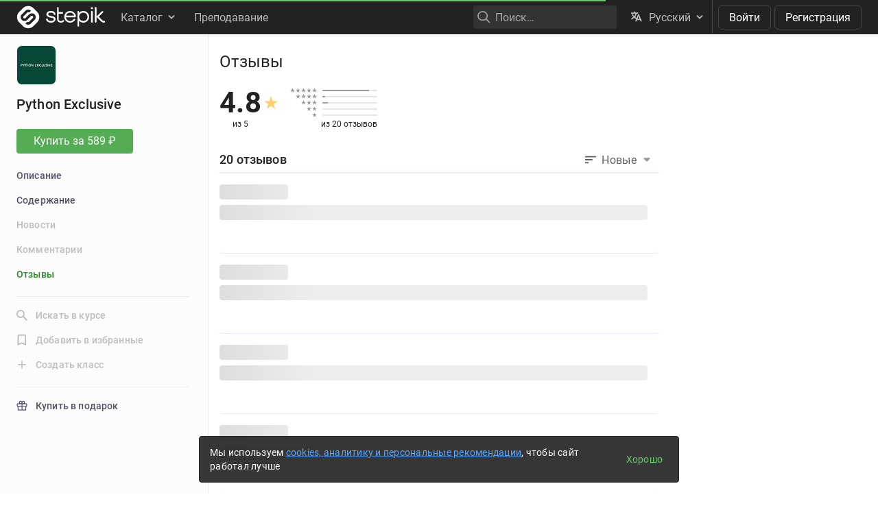

--- FILE ---
content_type: text/html; charset=utf-8
request_url: https://stepik.org/course/181396/reviews
body_size: 15572
content:
<!DOCTYPE html>
<!--[if IE 8]><html class="no-js lt-ie9"> <![endif]-->
<!--[if gt IE 8]><!-->
<html prefix="og: http://ogp.me/ns#
              video: http://ogp.me/ns/video#
              ya:ovs: http://webmaster.yandex.ru/schemas/video" class="no-js"> <!--<![endif]-->

<head>
  <meta charset="utf-8"/>
  <link rel="search" type="application/opensearchdescription+xml" href="/static/opensearch.xml?v2" title="Stepik" />
  <link rel="dns-prefetch" href="//ajax.googleapis.com">
  <link rel="dns-prefetch" href="//www.google-analytics.com">
  <link rel="dns-prefetch" href="//stepik.azureedge.net">
  
  <meta name="viewport" content="width=device-width, initial-scale=1"/>
  <meta name="csrf_cookie_name" content="csrftoken">
  <meta http-equiv="X-UA-Compatible" content="IE=edge,chrome=1">
  <meta name="p:domain_verify" content="6e51efa10a4869846bae0b408c5aefcd"/>
  <title>
  Отзывы — Python Exclusive — Stepik
</title>

  
  
    <link rel="apple-touch-icon-precomposed" sizes="152x152" href="https://cdn.stepik.net/static/classic/ico/favicon_152.png?1762872369">
    <link rel="apple-touch-icon-precomposed" sizes="144x144" href="https://cdn.stepik.net/static/classic/ico/favicon_144.png?1762872369">
    <link rel="apple-touch-icon-precomposed" sizes="120x120" href="https://cdn.stepik.net/static/classic/ico/favicon_120.png?1762872369">
    <link rel="apple-touch-icon-precomposed" sizes="72x72" href="https://cdn.stepik.net/static/classic/ico/favicon_72.png?1762872369">
    <link rel="apple-touch-icon-precomposed" sizes="57x57" href="https://cdn.stepik.net/static/classic/ico/favicon_57.png?1762872369">
    <link rel="apple-touch-startup-image" href="https://cdn.stepik.net/static/classic/ico/startup-splash.png?1762872369">
    <link rel="icon" type="image/png" href="https://cdn.stepik.net/static/classic/ico/favicon_16.png?1762872369" sizes="16x16">
    <link rel="icon" type="image/png" href="https://cdn.stepik.net/static/classic/ico/favicon_32.png?1762872369" sizes="32x32">
    <link rel="icon" type="image/png" href="https://cdn.stepik.net/static/classic/ico/favicon_57.png?1762872369" sizes="57x57">
    <link rel="icon" type="image/png" href="https://cdn.stepik.net/static/classic/ico/favicon_72.png?1762872369" sizes="72x72">
    
    <link rel="icon" type="image/png" href="https://cdn.stepik.net/static/classic/ico/favicon_96.png?1762872369" sizes="96x96">
    <link rel="icon" type="image/png" href="https://cdn.stepik.net/static/classic/ico/favicon_120.png?1762872369" sizes="120x120">
    
    <link rel="icon" type="image/png" href="https://cdn.stepik.net/static/classic/ico/favicon_128.png?1762872369" sizes="128x128">
    
    <link rel="icon" type="image/png" href="https://cdn.stepik.net/static/classic/ico/favicon_144.png?1762872369" sizes="144x144">
    <link rel="icon" type="image/png" href="https://cdn.stepik.net/static/classic/ico/favicon_152.png?1762872369" sizes="152x152">
    
    <link rel="icon" type="image/png" href="https://cdn.stepik.net/static/classic/ico/favicon_195.png?1762872369" sizes="195x195">
    
    <link rel="icon" type="image/png" href="https://cdn.stepik.net/static/classic/ico/favicon_228.png?1762872369" sizes="228x228">
    
    <meta name="msapplication-TileColor" content="#66cc66">
    <meta name="msapplication-TileImage" content="https://cdn.stepik.net/static/classic/ico/favicon_144.png?1762872369">
  
  <link rel="icon" type="image/svg+xml" href="/static/classic/ico/favicon.svg">
  <link rel="shortcut icon" type="image/x-icon" href="/static/classic/ico/favicon.ico" sizes="16x16 24x24 32x32 48x48 64x64">
  <link rel="canonical" href="https://stepik.org/course/181396/reviews">

  
    
  

  <meta property="og:site_name" content="Stepik: online education"/>
  <meta property="og:url" content="https://stepik.org/course/181396/reviews"/>
  <meta name="twitter:site" content="@stepikorg"/>
  <meta name="fb:app_id" content="171127739724012"/>
  <meta name="fb:admins" content="764047960"/>

  
  
<meta name="stepic/config/environment" content="%7B%22modulePrefix%22%3A%22stepic%22%2C%22environment%22%3A%22production%22%2C%22backendEnvironment%22%3A%22local%22%2C%22fastboot%22%3A%7B%22hostWhitelist%22%3A%5B%7B%7D%5D%7D%2C%22TRACK_USER_ORDER%22%3A1%2C%22CLIENT_ALLOWED_TIME_DELTA%22%3A60%2C%22PLATFORM_NEWS_FETCH_DELAY%22%3A5000%2C%22CSRF_COOKIE_NAME%22%3A%22csrftoken%22%2C%22API_NAME%22%3A%22self%22%2C%22PROFILE_PREVIEW_MODE_QP_NAME%22%3A%22profile-preview%22%2C%22ANALYTICS%22%3A%7B%22STUB_MODE%22%3Afalse%2C%22STUB_MODE_DEBUG%22%3A%22%22%2C%22YM_ENABLED%22%3Atrue%2C%22AM_ENABLED%22%3Afalse%2C%22FB_ENABLED%22%3Afalse%2C%22VK_ENABLED%22%3Atrue%2C%22YM_GLOBAL_NAME%22%3A%22ym%22%2C%22AM_GLOBAL_NAME%22%3A%22amplitude%22%2C%22FB_GLOBAL_NAME%22%3A%22fbq%22%2C%22VK_GLOBAL_NAME%22%3A%22VK%22%2C%22YM_KEY%22%3A%2230810146%22%2C%22AM_KEY%22%3A%2208041923a0649603910d54d9b55bf2d0%22%2C%22FB_KEY%22%3A%222632341313760664%22%2C%22VK_KEY%22%3A%22VK-RTRG-947663-fiEAi%22%7D%2C%22STATS%22%3A%7B%22IS_ENABLED%22%3Atrue%2C%22SEND_INTERVAL%22%3A20000%2C%22QUEUE_LEN_WARNING%22%3A1000%2C%22GAVEUP_INTERVAL%22%3A3600000%7D%2C%22SOCKS%22%3A%7B%22ENABLED%22%3Atrue%7D%2C%22STATIC_URL%22%3A%22static%2F%22%2C%22rootURL%22%3A%22%2F%22%2C%22locationType%22%3A%22auto%22%2C%22contentSecurityPolicy%22%3A%7B%22font-src%22%3A%22'self'%20data%3A%20fonts.gstatic.com%22%2C%22connect-src%22%3A%22'self'%22%2C%22style-src%22%3A%22'self'%20'unsafe-inline'%20fonts.googleapis.com%22%2C%22img-src%22%3A%22'self'%20play.google.com%20images.unsplash.com%20ucarecdn.com%22%7D%2C%22stripe_lib_url%22%3A%22https%3A%2F%2Fcheckout.stripe.com%2Fcheckout.js%22%2C%22firebase_lib_url%22%3A%22https%3A%2F%2Fwww.gstatic.com%2Ffirebasejs%2F4.5.0%2Ffirebase.js%22%2C%22kotlin_playground_url%22%3A%22https%3A%2F%2Funpkg.com%2Fkotlin-playground%401%22%2C%22EmberENV%22%3A%7B%22FEATURES%22%3A%7B%7D%2C%22EXTEND_PROTOTYPES%22%3A%7B%22Date%22%3Afalse%7D%2C%22_APPLICATION_TEMPLATE_WRAPPER%22%3Afalse%2C%22_DEFAULT_ASYNC_OBSERVERS%22%3Afalse%2C%22_JQUERY_INTEGRATION%22%3Afalse%2C%22_TEMPLATE_ONLY_GLIMMER_COMPONENTS%22%3Atrue%7D%2C%22APP%22%3A%7B%22LOG_RESOLVER%22%3Afalse%2C%22LOG_ACTIVE_GENERATION%22%3Afalse%2C%22LOG_TRANSITIONS%22%3Afalse%2C%22LOG_TRANSITIONS_INTERNAL%22%3Afalse%2C%22LOG_VIEW_LOOKUPS%22%3Afalse%2C%22name%22%3A%22stepic%22%2C%22version%22%3A%220.0.0%2B43162b81%22%7D%2C%22ab_experiments%22%3A%7B%22SPRINT_ID%22%3A%22SPRINT_133%22%2C%22ACTIVE_EXPERIMENTS%22%3A%7B%7D%2C%22ACCEPTED_EXPERIMENTS%22%3A%7B%7D%2C%22REJECTED_EXPERIMENTS%22%3A%7B%7D%7D%2C%22ember-href-to%22%3A%7B%22ignore%22%3A%5B%22catch_all%22%5D%7D%2C%22ember-g-recaptcha%22%3A%7B%22sitekey%22%3A%226Lf-_uIkAAAAACjdKRlg4lXEuUd-fI1WRl5iNRGm%22%2C%22hl%22%3A%22ru%22%7D%2C%22pageTitle%22%3A%7B%22separator%22%3A%22%20%E2%80%93%20%22%7D%2C%22%40sentry%2Fember%22%3A%7B%22disablePerformance%22%3Atrue%2C%22disableInstrumentComponents%22%3Atrue%2C%22disableRunloopPerformance%22%3Atrue%2C%22ignoreEmberOnErrorWarning%22%3Atrue%2C%22sentry%22%3A%7B%7D%7D%2C%22ember-backstop%22%3A%7B%22disableBackstop%22%3Atrue%2C%22screenshotsOnly%22%3Afalse%7D%2C%22exportApplicationGlobal%22%3Afalse%7D" />
<!-- EMBER_CLI_FASTBOOT_TITLE --><!-- EMBER_CLI_FASTBOOT_HEAD -->

  
  
  <meta name="fragment" content="!">



  

  

  
    
      <meta name="description" content="Курс &quot;Введение в программирование на Python&quot; подготовит вас к основам программирования, позволит понять логику программирования и научит вас использовать язык Python для создания простых программ и автоматизации задач.">
      <meta property="og:description" content="Курс &quot;Введение в программирование на Python&quot; подготовит вас к основам программирования, позволит понять логику программирования и научит вас использовать язык Python для создания простых программ и автоматизации задач."/>
    
    <meta property="og:type" content="website"/>
    <meta property="og:title" content="Python Exclusive"/>
    
      <meta property="og:image" content="https://cdn.stepik.net/media/cache/images/courses/181396/cover_OOBJfrh/c379f29ba9bc5f76e1aed71db0881eea.jpg"/>
      <meta property="og:image:width" content="200"/>
      <link rel="image_src" href="https://cdn.stepik.net/media/cache/images/courses/181396/cover_OOBJfrh/c379f29ba9bc5f76e1aed71db0881eea.jpg"/>
    
    
    
  

  
    <script>
  var STEPIC_LOAD_ANALYTICS = function() {
    var initializers = {};

    initializers.ym = function() {
      (function(m,e,t,r,i,k,a){m[i]=m[i]||function(){(m[i].a=m[i].a||[]).push(arguments)}; m[i].l=1*new Date();k=e.createElement(t),a=e.getElementsByTagName(t)[0],k.async=1,k.src=r,a.parentNode.insertBefore(k,a)}) (window, document, "script", "https://mc.yandex.ru/metrika/tag.js", "ym");
    };

    initializers.am = function() {
      (function(e,t){var n=e.amplitude||{_q:[],_iq:{}};var r=t.createElement("script")
      ;r.type="text/javascript";r.async=true
      ;r.src="https://cdn.amplitude.com/libs/amplitude-4.4.0-min.gz.js"
      ;r.onload=function(){if(e.amplitude.runQueuedFunctions){
      e.amplitude.runQueuedFunctions()}else{
      console.log("[Amplitude] Error: could not load SDK")}}
      ;var i=t.getElementsByTagName("script")[0];i.parentNode.insertBefore(r,i)
      ;function s(e,t){e.prototype[t]=function(){
      this._q.push([t].concat(Array.prototype.slice.call(arguments,0)));return this}}
      var o=function(){this._q=[];return this}
      ;var a=["add","append","clearAll","prepend","set","setOnce","unset"]
      ;for(var u=0;u<a.length;u++){s(o,a[u])}n.Identify=o;var c=function(){this._q=[]
      ;return this}
      ;var l=["setProductId","setQuantity","setPrice","setRevenueType","setEventProperties"]
      ;for(var p=0;p<l.length;p++){s(c,l[p])}n.Revenue=c
      ;var d=["init","logEvent","logRevenue","setUserId","setUserProperties","setOptOut","setVersionName","setDomain","setDeviceId","setGlobalUserProperties","identify","clearUserProperties","setGroup","logRevenueV2","regenerateDeviceId","logEventWithTimestamp","logEventWithGroups","setSessionId","resetSessionId"]
      ;function v(e){function t(t){e[t]=function(){
      e._q.push([t].concat(Array.prototype.slice.call(arguments,0)))}}
      for(var n=0;n<d.length;n++){t(d[n])}}v(n);n.getInstance=function(e){
      e=(!e||e.length===0?"$default_instance":e).toLowerCase()
      ;if(!n._iq.hasOwnProperty(e)){n._iq[e]={_q:[]};v(n._iq[e])}return n._iq[e]}
      ;e.amplitude=n})(window,document);
    };

    initializers.fb = function() {
      !function(f,b,e,v,n,t,s)
      {if(f.fbq)return;n=f.fbq=function(){n.callMethod?
      n.callMethod.apply(n,arguments):n.queue.push(arguments)};
      if(!f._fbq)f._fbq=n;n.push=n;n.loaded=!0;n.version='2.0';
      n.queue=[];t=b.createElement(e);t.async=!0;
      t.src=v;s=b.getElementsByTagName(e)[0];
      s.parentNode.insertBefore(t,s)}(window,document,'script',
      'https://connect.facebook.net/en_US/fbevents.js');
    };

    initializers.vk = function(key) {
      !function(){var t=document.createElement("script");t.type="text/javascript",t.async=!0,t.src="https://vk.com/js/api/openapi.js?169",t.onload=function(){VK.Retargeting.Init(key),VK.Retargeting.Hit()},document.head.appendChild(t)}();
    };

    return initializers;
  };
</script>

  

  <link rel="preload" as="fetch" crossorigin="anonymous" href="https://cdn.stepik.net/static/frontend-build/translations/ru.json?1762872369">
  <link rel="preload" as="image" href="https://stepik.org/users/786597732/60d7f9b879cf91d771591f18ae4fcd483f1b1327/avatar.svg">

  

  

  <!--[if lt IE 9]>
    <script src="//cdnjs.cloudflare.com/ajax/libs/html5shiv/3.7.3/html5shiv.min.js"></script>
  <![endif]-->
  
  <script type="text/javascript">
    window.STEPIC_MAIN_CSS_URL = "https://cdn.stepik.net/static/frontend-build/stepic.css?1762872369";
  </script>
  <link rel="preload" as="style" href="https://cdn.stepik.net/static/frontend-build/critical.css?1762872369">
  <link rel="stylesheet" href="https://cdn.stepik.net/static/frontend-build/fonts.css?1762872369">
  <link rel="stylesheet" href="https://cdn.stepik.net/static/frontend-build/vendor.css?1762872369">
  <link rel="stylesheet" href="https://cdn.stepik.net/static/frontend-build/critical.css?1762872369">
  <link rel="stylesheet" href="https://cdn.stepik.net/static/frontend-build/stepic.css?1762872369">

</head>
<body>


  <!-- EMBER_CLI_FASTBOOT_BODY -->

  <script type="text/javascript">
    try {
      window.STEPIC_IS_EMBEDDED = window.self !== window.top;
    } catch (e) {
      // old IE and FF fails with "same origin" errors
      window.STEPIC_IS_EMBEDDED = true;
    }

    if (window.STEPIC_IS_EMBEDDED) {
      // Apply some css styles eagerly until frontend app is initialized.
      document.body.setAttribute('data-embedded', '');
      document.body.setAttribute('data-zen', '');
    }
  </script>

  <script>
    STEPIC_BUILD_VERSION = 1762872369;
    STEPIC_BUILD_TAG = '428.0.3049';
    STEPIC_SENTRY_DSN = 'https://02512a17a855726842111df1db18cf51@sentry.stepik.net/3';
    STEPIC_SENTRY_ENVIRONMENT = 'stepik.org';
    UPLOADCARE_PUBLIC_KEY = 'e7a075ad8dc9e3a1ec61';

    // Condition must be the same as for isInProfilePreviewMode in global-state service.
    
      __stepik_shoebox__ = JSON.parse('{\u0022courses\u0022: [{\u0022id\u0022: 181396, \u0022summary\u0022: \u0022\u005Cu041a\u005Cu0443\u005Cu0440\u005Cu0441 \u005C\u0022\u005Cu0412\u005Cu0432\u005Cu0435\u005Cu0434\u005Cu0435\u005Cu043d\u005Cu0438\u005Cu0435 \u005Cu0432 \u005Cu043f\u005Cu0440\u005Cu043e\u005Cu0433\u005Cu0440\u005Cu0430\u005Cu043c\u005Cu043c\u005Cu0438\u005Cu0440\u005Cu043e\u005Cu0432\u005Cu0430\u005Cu043d\u005Cu0438\u005Cu0435 \u005Cu043d\u005Cu0430 Python\u005C\u0022 \u005Cu043f\u005Cu043e\u005Cu0434\u005Cu0433\u005Cu043e\u005Cu0442\u005Cu043e\u005Cu0432\u005Cu0438\u005Cu0442 \u005Cu0432\u005Cu0430\u005Cu0441 \u005Cu043a \u005Cu043e\u005Cu0441\u005Cu043d\u005Cu043e\u005Cu0432\u005Cu0430\u005Cu043c \u005Cu043f\u005Cu0440\u005Cu043e\u005Cu0433\u005Cu0440\u005Cu0430\u005Cu043c\u005Cu043c\u005Cu0438\u005Cu0440\u005Cu043e\u005Cu0432\u005Cu0430\u005Cu043d\u005Cu0438\u005Cu044f, \u005Cu043f\u005Cu043e\u005Cu0437\u005Cu0432\u005Cu043e\u005Cu043b\u005Cu0438\u005Cu0442 \u005Cu043f\u005Cu043e\u005Cu043d\u005Cu044f\u005Cu0442\u005Cu044c \u005Cu043b\u005Cu043e\u005Cu0433\u005Cu0438\u005Cu043a\u005Cu0443 \u005Cu043f\u005Cu0440\u005Cu043e\u005Cu0433\u005Cu0440\u005Cu0430\u005Cu043c\u005Cu043c\u005Cu0438\u005Cu0440\u005Cu043e\u005Cu0432\u005Cu0430\u005Cu043d\u005Cu0438\u005Cu044f \u005Cu0438 \u005Cu043d\u005Cu0430\u005Cu0443\u005Cu0447\u005Cu0438\u005Cu0442 \u005Cu0432\u005Cu0430\u005Cu0441 \u005Cu0438\u005Cu0441\u005Cu043f\u005Cu043e\u005Cu043b\u005Cu044c\u005Cu0437\u005Cu043e\u005Cu0432\u005Cu0430\u005Cu0442\u005Cu044c \u005Cu044f\u005Cu0437\u005Cu044b\u005Cu043a Python \u005Cu0434\u005Cu043b\u005Cu044f \u005Cu0441\u005Cu043e\u005Cu0437\u005Cu0434\u005Cu0430\u005Cu043d\u005Cu0438\u005Cu044f \u005Cu043f\u005Cu0440\u005Cu043e\u005Cu0441\u005Cu0442\u005Cu044b\u005Cu0445 \u005Cu043f\u005Cu0440\u005Cu043e\u005Cu0433\u005Cu0440\u005Cu0430\u005Cu043c\u005Cu043c \u005Cu0438 \u005Cu0430\u005Cu0432\u005Cu0442\u005Cu043e\u005Cu043c\u005Cu0430\u005Cu0442\u005Cu0438\u005Cu0437\u005Cu0430\u005Cu0446\u005Cu0438\u005Cu0438 \u005Cu0437\u005Cu0430\u005Cu0434\u005Cu0430\u005Cu0447.\u0022, \u0022workload\u0022: \u00224 \u005Cu0447\u005Cu0430\u005Cu0441\u005Cu0430 \u005Cu0432 \u005Cu043d\u005Cu0435\u005Cu0434\u005Cu0435\u005Cu043b\u005Cu044e\u0022, \u0022cover\u0022: \u0022https://cdn.stepik.net/media/cache/images/courses/181396/cover_OOBJfrh/c379f29ba9bc5f76e1aed71db0881eea.jpg\u0022, \u0022intro\u0022: \u0022\u0022, \u0022course_format\u0022: \u0022\u0022, \u0022target_audience\u0022: \u0022\u005Cu041a\u005Cu0443\u005Cu0440\u005Cu0441 \u005Cu0441\u005Cu043e\u005Cu0437\u005Cu0434\u005Cu0430\u005Cu043d \u005Cu0434\u005Cu043b\u005Cu044f \u005Cu0442\u005Cu0435\u005Cu0445, \u005Cu043a\u005Cu0442\u005Cu043e \u005Cu0445\u005Cu043e\u005Cu0447\u005Cu0435\u005Cu0442 \u005Cu043d\u005Cu0430\u005Cu0443\u005Cu0447\u005Cu0438\u005Cu0442\u005Cu044c\u005Cu0441\u005Cu044f \u005Cu0438\u005Cu0441\u005Cu043f\u005Cu043e\u005Cu043b\u005Cu044c\u005Cu0437\u005Cu043e\u005Cu0432\u005Cu0430\u005Cu0442\u005Cu044c Python \u005Cu043d\u005Cu0430 \u005Cu043f\u005Cu0440\u005Cu0430\u005Cu043a\u005Cu0442\u005Cu0438\u005Cu043a\u005Cu0435.\u0022, \u0022certificate_footer\u0022: null, \u0022certificate_cover_org\u0022: \u0022https://cdn.stepik.net/media/courses/181396/certificate_cover_org_2JwAUBO.png\u0022, \u0022is_certificate_issued\u0022: false, \u0022is_certificate_auto_issued\u0022: true, \u0022certificate_regular_threshold\u0022: 100, \u0022certificate_distinction_threshold\u0022: 115, \u0022instructors\u0022: [360771622], \u0022certificate\u0022: \u0022\u0022, \u0022requirements\u0022: \u0022\u003Cp\u003E\u005Cu0418\u005Cu043c\u005Cu0435\u005Cu0442\u005Cu044c \u005Cu0431\u005Cu0430\u005Cu0437\u005Cu043e\u005Cu0432\u005Cu044b\u005Cu0435 \u005Cu043f\u005Cu043e\u005Cu043d\u005Cu0438\u005Cu043c\u005Cu0430\u005Cu043d\u005Cu0438\u005Cu044f \u005Cu0440\u005Cu0430\u005Cu0431\u005Cu043e\u005Cu0442\u005Cu044b \u005Cu0441 Python.\u003C/p\u003E\u0022, \u0022description\u0022: \u0022\u003Cp\u003EPython Exclusive \u002D \u005Cu044d\u005Cu0442\u005Cu043e \u005Cu043a\u005Cu0443\u005Cu0440\u005Cu0441, \u005Cu043a\u005Cu043e\u005Cu0442\u005Cu043e\u005Cu0440\u005Cu044b\u005Cu0439 \u005Cu043f\u005Cu0440\u005Cu0435\u005Cu0434\u005Cu043d\u005Cu0430\u005Cu0437\u005Cu043d\u005Cu0430\u005Cu0447\u005Cu0435\u005Cu043d \u005Cu0434\u005Cu043b\u005Cu044f \u005Cu0442\u005Cu0435\u005Cu0445, \u005Cu043a\u005Cu0442\u005Cu043e \u005Cu0443\u005Cu0436\u005Cu0435 \u005Cu0437\u005Cu043d\u005Cu0430\u005Cu043a\u005Cu043e\u005Cu043c \u005Cu0441 \u005Cu043e\u005Cu0441\u005Cu043d\u005Cu043e\u005Cu0432\u005Cu0430\u005Cu043c\u005Cu0438 \u005Cu044f\u005Cu0437\u005Cu044b\u005Cu043a\u005Cu0430 Python \u005Cu0438 \u005Cu0433\u005Cu043e\u005Cu0442\u005Cu043e\u005Cu0432 \u005Cu0443\u005Cu0433\u005Cu043b\u005Cu0443\u005Cu0431\u005Cu0438\u005Cu0442\u005Cu044c \u005Cu0441\u005Cu0432\u005Cu043e\u005Cu0438 \u005Cu0437\u005Cu043d\u005Cu0430\u005Cu043d\u005Cu0438\u005Cu044f. \u005Cu041a\u005Cu0443\u005Cu0440\u005Cu0441 \u005Cu0432\u005Cu043a\u005Cu043b\u005Cu044e\u005Cu0447\u005Cu0430\u005Cu0435\u005Cu0442 \u005Cu0432 \u005Cu0441\u005Cu0435\u005Cu0431\u005Cu044f \u005Cu0442\u005Cu0435\u005Cu043e\u005Cu0440\u005Cu0435\u005Cu0442\u005Cu0438\u005Cu0447\u005Cu0435\u005Cu0441\u005Cu043a\u005Cu0438\u005Cu0435 \u005Cu043c\u005Cu0430\u005Cu0442\u005Cu0435\u005Cu0440\u005Cu0438\u005Cu0430\u005Cu043b\u005Cu044b, \u005Cu043a\u005Cu043e\u005Cu0442\u005Cu043e\u005Cu0440\u005Cu044b\u005Cu0435 \u005Cu043f\u005Cu043e\u005Cu043c\u005Cu043e\u005Cu0433\u005Cu0443\u005Cu0442 \u005Cu0441\u005Cu0442\u005Cu0443\u005Cu0434\u005Cu0435\u005Cu043d\u005Cu0442\u005Cu0430\u005Cu043c \u005Cu043e\u005Cu0432\u005Cu043b\u005Cu0430\u005Cu0434\u005Cu0435\u005Cu0442\u005Cu044c \u005Cu0431\u005Cu043e\u005Cu043b\u005Cu0435\u005Cu0435 \u005Cu0441\u005Cu043b\u005Cu043e\u005Cu0436\u005Cu043d\u005Cu044b\u005Cu043c\u005Cu0438 \u005Cu043a\u005Cu043e\u005Cu043d\u005Cu0446\u005Cu0435\u005Cu043f\u005Cu0446\u005Cu0438\u005Cu044f\u005Cu043c\u005Cu0438 \u005Cu0438 \u005Cu0438\u005Cu043d\u005Cu0441\u005Cu0442\u005Cu0440\u005Cu0443\u005Cu043c\u005Cu0435\u005Cu043d\u005Cu0442\u005Cu0430\u005Cu043c\u005Cu0438 \u005Cu044f\u005Cu0437\u005Cu044b\u005Cu043a\u005Cu0430. \u005Cu041e\u005Cu0434\u005Cu043d\u005Cu0430\u005Cu043a\u005Cu043e, \u005Cu043d\u005Cu0430\u005Cu0438\u005Cu0431\u005Cu043e\u005Cu043b\u005Cu044c\u005Cu0448\u005Cu0443\u005Cu044e \u005Cu043f\u005Cu043e\u005Cu043b\u005Cu044c\u005Cu0437\u005Cu0443 \u005Cu0441\u005Cu0442\u005Cu0443\u005Cu0434\u005Cu0435\u005Cu043d\u005Cu0442\u005Cu044b \u005Cu043f\u005Cu043e\u005Cu043b\u005Cu0443\u005Cu0447\u005Cu0430\u005Cu0442, \u005Cu0435\u005Cu0441\u005Cu043b\u005Cu0438 \u005Cu0431\u005Cu0443\u005Cu0434\u005Cu0443\u005Cu0442 \u005Cu0430\u005Cu043a\u005Cu0442\u005Cu0438\u005Cu0432\u005Cu043d\u005Cu043e \u005Cu043f\u005Cu0440\u005Cu0430\u005Cu043a\u005Cu0442\u005Cu0438\u005Cu043a\u005Cu043e\u005Cu0432\u005Cu0430\u005Cu0442\u005Cu044c \u005Cu043a\u005Cu043e\u005Cu0434, \u005Cu043f\u005Cu0440\u005Cu0435\u005Cu0434\u005Cu0441\u005Cu0442\u005Cu0430\u005Cu0432\u005Cu043b\u005Cu0435\u005Cu043d\u005Cu043d\u005Cu044b\u005Cu0439 \u005Cu0432 \u005Cu043a\u005Cu0443\u005Cu0440\u005Cu0441\u005Cu0435.\u003C/p\u003E\u005Cn\u005Cn\u003Cp\u003E\u005Cu0412 \u005Cu0440\u005Cu0430\u005Cu043c\u005Cu043a\u005Cu0430\u005Cu0445 \u005Cu043a\u005Cu0443\u005Cu0440\u005Cu0441\u005Cu0430 \u005Cu0441\u005Cu0442\u005Cu0443\u005Cu0434\u005Cu0435\u005Cu043d\u005Cu0442\u005Cu044b \u005Cu0438\u005Cu0437\u005Cu0443\u005Cu0447\u005Cu0430\u005Cu0442 \u005Cu043f\u005Cu0440\u005Cu043e\u005Cu0434\u005Cu0432\u005Cu0438\u005Cu043d\u005Cu0443\u005Cu0442\u005Cu044b\u005Cu0435 \u005Cu0442\u005Cu0435\u005Cu043c\u005Cu044b, \u005Cu0442\u005Cu0430\u005Cu043a\u005Cu0438\u005Cu0435 \u005Cu043a\u005Cu0430\u005Cu043a \u005Cu0440\u005Cu0430\u005Cu0431\u005Cu043e\u005Cu0442\u005Cu0430 \u005Cu0441 \u005Cu0431\u005Cu0430\u005Cu0437\u005Cu0430\u005Cu043c\u005Cu0438 \u005Cu0434\u005Cu0430\u005Cu043d\u005Cu043d\u005Cu044b\u005Cu0445, \u005Cu0441\u005Cu043e\u005Cu0437\u005Cu0434\u005Cu0430\u005Cu043d\u005Cu0438\u005Cu0435 \u005Cu0432\u005Cu0435\u005Cu0431\u002D\u005Cu043f\u005Cu0440\u005Cu0438\u005Cu043b\u005Cu043e\u005Cu0436\u005Cu0435\u005Cu043d\u005Cu0438\u005Cu0439 \u005Cu0438 \u005Cu043c\u005Cu0430\u005Cu0448\u005Cu0438\u005Cu043d\u005Cu043d\u005Cu043e\u005Cu0435 \u005Cu043e\u005Cu0431\u005Cu0443\u005Cu0447\u005Cu0435\u005Cu043d\u005Cu0438\u005Cu0435. \u005Cu041a\u005Cu0430\u005Cu0436\u005Cu0434\u005Cu044b\u005Cu0439 \u005Cu043c\u005Cu043e\u005Cu0434\u005Cu0443\u005Cu043b\u005Cu044c \u005Cu043a\u005Cu0443\u005Cu0440\u005Cu0441\u005Cu0430 \u005Cu0441\u005Cu043e\u005Cu0434\u005Cu0435\u005Cu0440\u005Cu0436\u005Cu0438\u005Cu0442 \u005Cu043f\u005Cu0440\u005Cu0430\u005Cu043a\u005Cu0442\u005Cu0438\u005Cu0447\u005Cu0435\u005Cu0441\u005Cu043a\u005Cu0438\u005Cu0435 \u005Cu0437\u005Cu0430\u005Cu0434\u005Cu0430\u005Cu043d\u005Cu0438\u005Cu044f, \u005Cu043a\u005Cu043e\u005Cu0442\u005Cu043e\u005Cu0440\u005Cu044b\u005Cu0435 \u005Cu043f\u005Cu043e\u005Cu043c\u005Cu043e\u005Cu0433\u005Cu0443\u005Cu0442 \u005Cu0441\u005Cu0442\u005Cu0443\u005Cu0434\u005Cu0435\u005Cu043d\u005Cu0442\u005Cu0430\u005Cu043c \u005Cu0437\u005Cu0430\u005Cu043a\u005Cu0440\u005Cu0435\u005Cu043f\u005Cu0438\u005Cu0442\u005Cu044c \u005Cu043f\u005Cu043e\u005Cu043b\u005Cu0443\u005Cu0447\u005Cu0435\u005Cu043d\u005Cu043d\u005Cu044b\u005Cu0435 \u005Cu0437\u005Cu043d\u005Cu0430\u005Cu043d\u005Cu0438\u005Cu044f \u005Cu0438 \u005Cu043f\u005Cu0440\u005Cu0438\u005Cu043c\u005Cu0435\u005Cu043d\u005Cu0438\u005Cu0442\u005Cu044c \u005Cu0438\u005Cu0445 \u005Cu043d\u005Cu0430 \u005Cu043f\u005Cu0440\u005Cu0430\u005Cu043a\u005Cu0442\u005Cu0438\u005Cu043a\u005Cu0435.\u003C/p\u003E\u0022, \u0022sections\u0022: [343085, 343086, 343087, 343088], \u0022total_units\u0022: 26, \u0022enrollment\u0022: null, \u0022is_favorite\u0022: false, \u0022actions\u0022: {\u0022view_reports\u0022: {\u0022enabled\u0022: false, \u0022needs_permission\u0022: \u0022teach\u0022}, \u0022edit_reports\u0022: {\u0022enabled\u0022: false, \u0022needs_permission\u0022: \u0022teach\u0022}, \u0022view_grade_book_page\u0022: {\u0022enabled\u0022: false, \u0022needs_permission\u0022: \u0022assist\u0022}, \u0022view_grade_book\u0022: {\u0022enabled\u0022: false, \u0022needs_permission\u0022: \u0022assist\u0022}, \u0022edit_lti\u0022: {\u0022enabled\u0022: false, \u0022needs_permission\u0022: \u0022admin\u0022}, \u0022edit_advanced_settings\u0022: {\u0022enabled\u0022: false, \u0022needs_permission\u0022: \u0022teach\u0022}, \u0022manage_permissions\u0022: {\u0022enabled\u0022: false, \u0022needs_permission\u0022: \u0022admin\u0022}, \u0022view_revenue\u0022: {\u0022enabled\u0022: false}, \u0022can_be_bought\u0022: {\u0022enabled\u0022: true}, \u0022can_be_price_changed\u0022: {\u0022enabled\u0022: true}, \u0022can_be_deleted\u0022: {\u0022enabled\u0022: false}, \u0022edit_tags\u0022: {\u0022enabled\u0022: false}}, \u0022progress\u0022: null, \u0022first_lesson\u0022: 1064828, \u0022first_unit\u0022: 1074535, \u0022certificate_link\u0022: null, \u0022certificate_regular_link\u0022: null, \u0022certificate_distinction_link\u0022: null, \u0022user_certificate\u0022: null, \u0022referral_link\u0022: null, \u0022schedule_link\u0022: null, \u0022schedule_long_link\u0022: null, \u0022first_deadline\u0022: null, \u0022last_deadline\u0022: null, \u0022subscriptions\u0022: [\u002231\u002D78\u002D181396\u0022, \u002230\u002D78\u002D181396\u0022], \u0022announcements\u0022: [], \u0022is_contest\u0022: false, \u0022is_self_paced\u0022: true, \u0022is_adaptive\u0022: false, \u0022is_idea_compatible\u0022: false, \u0022is_in_wishlist\u0022: false, \u0022last_step\u0022: \u002278\u002D181396\u0022, \u0022intro_video\u0022: null, \u0022social_providers\u0022: [], \u0022authors\u0022: [647088271], \u0022tags\u0022: [2, 3, 55, 1], \u0022has_tutors\u0022: false, \u0022is_enabled\u0022: true, \u0022is_proctored\u0022: false, \u0022proctor_url\u0022: null, \u0022review_summary\u0022: 180865, \u0022schedule_type\u0022: \u0022self_paced\u0022, \u0022certificates_count\u0022: 74, \u0022learners_count\u0022: 756, \u0022lessons_count\u0022: 26, \u0022quizzes_count\u0022: 99, \u0022challenges_count\u0022: 0, \u0022peer_reviews_count\u0022: 0, \u0022instructor_reviews_count\u0022: 0, \u0022videos_duration\u0022: 0, \u0022time_to_complete\u0022: 4199, \u0022is_popular\u0022: true, \u0022is_processed_with_paddle\u0022: false, \u0022is_unsuitable\u0022: false, \u0022is_paid\u0022: true, \u0022price\u0022: \u0022589.00\u0022, \u0022currency_code\u0022: \u0022RUB\u0022, \u0022display_price\u0022: \u0022589\u005Cu00a0\u005Cu20bd\u0022, \u0022default_promo_code_name\u0022: null, \u0022default_promo_code_price\u0022: null, \u0022default_promo_code_discount\u0022: null, \u0022default_promo_code_is_percent_discount\u0022: null, \u0022default_promo_code_expire_date\u0022: null, \u0022continue_url\u0022: \u0022/course/181396/continue\u0022, \u0022readiness\u0022: 1.0, \u0022is_archived\u0022: false, \u0022options\u0022: {}, \u0022price_tier\u0022: null, \u0022position\u0022: 1, \u0022is_censored\u0022: false, \u0022difficulty\u0022: \u0022normal\u0022, \u0022acquired_skills\u0022: [], \u0022acquired_assets\u0022: [\u0022\u005Cu041f\u005Cu043e\u005Cu0441\u005Cu043b\u005Cu0435 \u005Cu043e\u005Cu043a\u005Cu043e\u005Cu043d\u005Cu0447\u005Cu0430\u005Cu043d\u005Cu0438\u005Cu044f \u005Cu043a\u005Cu0443\u005Cu0440\u005Cu0441\u005Cu0430 \u005Cu0432\u005Cu044b \u005Cu0441\u005Cu043c\u005Cu043e\u005Cu0436\u005Cu0435\u005Cu0442\u005Cu0435 \u005Cu0443\u005Cu0432\u005Cu0435\u005Cu0440\u005Cu0435\u005Cu043d\u005Cu043d\u005Cu043e \u005Cu043f\u005Cu0440\u005Cu043e\u005Cu0434\u005Cu043e\u005Cu043b\u005Cu0436\u005Cu0438\u005Cu0442\u005Cu044c \u005Cu0438\u005Cu0437\u005Cu0443\u005Cu0447\u005Cu0435\u005Cu043d\u005Cu0438\u005Cu0435 \u005Cu0431\u005Cu043e\u005Cu043b\u005Cu0435\u005Cu0435 \u005Cu0441\u005Cu043b\u005Cu043e\u005Cu0436\u005Cu043d\u005Cu044b\u005Cu0445 \u005Cu0430\u005Cu0441\u005Cu043f\u005Cu0435\u005Cu043a\u005Cu0442\u005Cu043e\u005Cu0432 \u005Cu044f\u005Cu0437\u005Cu044b\u005Cu043a\u005Cu0430 Python \u005Cu0438 \u005Cu043f\u005Cu0440\u005Cu0438\u005Cu0441\u005Cu0442\u005Cu0443\u005Cu043f\u005Cu0438\u005Cu0442\u005Cu044c \u005Cu043a \u005Cu0440\u005Cu0430\u005Cu0437\u005Cu0440\u005Cu0430\u005Cu0431\u005Cu043e\u005Cu0442\u005Cu043a\u005Cu0435 \u005Cu043f\u005Cu0440\u005Cu0430\u005Cu043a\u005Cu0442\u005Cu0438\u005Cu0447\u005Cu0435\u005Cu0441\u005Cu043a\u005Cu0438\u005Cu0445 \u005Cu043f\u005Cu0440\u005Cu043e\u005Cu0435\u005Cu043a\u005Cu0442\u005Cu043e\u005Cu0432.\u0022], \u0022learning_format\u0022: \u0022\u0022, \u0022content_details\u0022: [], \u0022issue\u0022: null, \u0022course_type\u0022: \u0022basic_paid\u0022, \u0022possible_type\u0022: null, \u0022is_certificate_with_score\u0022: false, \u0022preview_lesson\u0022: null, \u0022preview_unit\u0022: null, \u0022possible_currencies\u0022: [], \u0022commission_basic\u0022: null, \u0022commission_promo\u0022: null, \u0022with_certificate\u0022: true, \u0022child_courses\u0022: [], \u0022child_courses_count\u0022: 0, \u0022parent_courses\u0022: [], \u0022became_published_at\u0022: \u00222023\u002D08\u002D19T21:54:18Z\u0022, \u0022became_paid_at\u0022: \u00222023\u002D09\u002D27T14:38:18Z\u0022, \u0022title_en\u0022: \u0022Python\u0022, \u0022last_update_price_date\u0022: \u00222025\u002D10\u002D17T13:34:13.657Z\u0022, \u0022owner\u0022: 360771622, \u0022language\u0022: \u0022ru\u0022, \u0022is_featured\u0022: true, \u0022is_public\u0022: true, \u0022canonical_url\u0022: \u0022https://stepik.org/course/181396/\u0022, \u0022title\u0022: \u0022Python Exclusive\u0022, \u0022slug\u0022: \u0022Python\u002DExclusive\u002D181396\u0022, \u0022begin_date\u0022: null, \u0022end_date\u0022: null, \u0022soft_deadline\u0022: null, \u0022hard_deadline\u0022: null, \u0022grading_policy\u0022: \u0022no_deadlines\u0022, \u0022begin_date_source\u0022: null, \u0022end_date_source\u0022: null, \u0022soft_deadline_source\u0022: null, \u0022hard_deadline_source\u0022: null, \u0022grading_policy_source\u0022: \u0022no_deadlines\u0022, \u0022is_active\u0022: true, \u0022create_date\u0022: \u00222023\u002D08\u002D18T09:21:36Z\u0022, \u0022update_date\u0022: \u00222025\u002D10\u002D17T13:34:13Z\u0022, \u0022learners_group\u0022: null, \u0022testers_group\u0022: null, \u0022moderators_group\u0022: null, \u0022assistants_group\u0022: null, \u0022teachers_group\u0022: null, \u0022admins_group\u0022: null, \u0022discussions_count\u0022: 0, \u0022discussion_proxy\u0022: null, \u0022discussion_threads\u0022: [], \u0022lti_consumer_key\u0022: \u0022\u0022, \u0022lti_secret_key\u0022: \u0022\u0022, \u0022lti_private_profile\u0022: false}], \u0022course\u002Dreview\u002Dsummaries\u0022: [{\u0022id\u0022: 180865, \u0022course\u0022: 181396, \u0022average\u0022: 4.75, \u0022count\u0022: 20, \u0022distribution\u0022: [0, 0, 2, 1, 17]}], \u0022stepics\u0022: [{\u0022id\u0022: 1, \u0022total_quizzes\u0022: 4457157, \u0022total_active\u0022: 9000, \u0022total_submissions\u0022: 1596303314, \u0022user\u0022: 786597732, \u0022profile\u0022: 786597732, \u0022config\u0022: {\u0022project_name\u0022: \u0022Stepik\u0022, \u0022language\u0022: null, \u0022supported_languages\u0022: [\u0022en\u0022, \u0022ru\u0022, \u0022be\u0022, \u0022de\u0022, \u0022es\u0022, \u0022pt\u0022, \u0022uk\u0022, \u0022zh\u002Dhans\u0022], \u0022favicon\u0022: \u0022/static/classic/ico/favicon.ico\u0022, \u0022favicon_svg\u0022: \u0022/static/classic/ico/favicon.svg\u0022, \u0022topbar_logo\u0022: \u0022/static/frontend/topbar_logo.svg\u0022, \u0022topbar_logo_small\u0022: \u0022/static/frontend/topbar_logo_small.svg\u0022, \u0022footer_logo\u0022: \u0022\u0022, \u0022index_logo\u0022: \u0022\u0022, \u0022index_text\u0022: \u0022\u0022, \u0022is_standard_footer\u0022: true, \u0022is_standard_index\u0022: true, \u0022is_full_profile\u0022: true, \u0022is_lessons_disable_pro_features\u0022: true, \u0022has_extra_favicons\u0022: true, \u0022has_language_selector\u0022: true, \u0022has_lessons_in_navbar\u0022: true, \u0022has_registration_link\u0022: true, \u0022has_course_review_tab\u0022: true, \u0022has_activity_graph\u0022: true, \u0022has_mobile_apps_banner\u0022: false, \u0022has_email_verification_alert\u0022: true, \u0022has_social_sharing\u0022: true, \u0022login_link\u0022: \u0022/login\u0022, \u0022is_public_social_accounts\u0022: true, \u0022can_set_password\u0022: true, \u0022can_change_name\u0022: true, \u0022can_change_email\u0022: true, \u0022can_change_language\u0022: true, \u0022can_change_city\u0022: true, \u0022cdn_url\u0022: \u0022https://cdn.stepik.net\u0022, \u0022course_reviews_passed_percent\u0022: 80, \u0022courses_default_publicity\u0022: true, \u0022telegram_bot_name\u0022: \u0022StepicBot\u0022, \u0022is_public_telegram_bot\u0022: true, \u0022stripe_api_public_key\u0022: \u0022pk_live_vTMgNYTvMxpmKA0pN0ZQYoHT\u0022, \u0022paddle_vendor_id\u0022: \u002234377\u0022, \u0022project_help_center_url\u0022: \u0022https://help.stepik.org\u0022, \u0022project_support_request_url\u0022: \u0022https://welcome.stepik.org/new\u002Dsupport\u002Drequest\u0022, \u0022project_default_payout\u0022: \u0022ru\u0022, \u0022project_domain\u0022: \u0022stepik.org\u0022, \u0022project_main_instance_url\u0022: \u0022https://stepik.org/\u0022, \u0022project_support_email\u0022: \u0022help@stepik.org\u0022, \u0022email_verify_warn_delay\u0022: 259200, \u0022classes_description_urls\u0022: {\u0022ru\u0022: \u0022http://welcome.stepik.org/ru/class\u0022, \u0022en\u0022: \u0022https://welcome.stepik.org/en/classroom\u0022}, \u0022courses_update_price_period\u0022: 30, \u0022mobile_app_stores\u0022: {\u0022app_store\u0022: {\u0022text\u0022: \u0022\u005Cu0423\u005Cu0441\u005Cu0442\u005Cu0430\u005Cu043d\u005Cu043e\u005Cu0432\u005Cu0438\u005Cu0442\u005Cu044c \u005Cu0441 Apple Store\u0022, \u0022url\u0022: \u0022https://redirect.appmetrica.yandex.com/serve/168884546916387946\u0022, \u0022image_url\u0022: \u0022/static/emails/default/app_store_ru.png\u0022}, \u0022google_play\u0022: {\u0022text\u0022: \u0022\u005Cu0423\u005Cu0441\u005Cu0442\u005Cu0430\u005Cu043d\u005Cu043e\u005Cu0432\u005Cu0438\u005Cu0442\u005Cu044c \u005Cu0441 Google Play\u0022, \u0022url\u0022: \u0022https://redirect.appmetrica.yandex.com/serve/312999733398396995\u0022, \u0022image_url\u0022: \u0022/static/emails/default/ru\u002Dplay\u002Dbadge.png\u0022}, \u0022ru_store\u0022: {\u0022text\u0022: \u0022\u005Cu0423\u005Cu0441\u005Cu0442\u005Cu0430\u005Cu043d\u005Cu043e\u005Cu0432\u005Cu0438\u005Cu0442\u005Cu044c \u005Cu0432 RuStore\u0022, \u0022url\u0022: \u0022https://redirect.appmetrica.yandex.com/serve/748983718370164418\u0022, \u0022image_url\u0022: \u0022/static/emails/default/ru\u002Drustore\u002Dbadge.png\u0022}}, \u0022social_networks\u0022: {\u0022vk\u0022: {\u0022text\u0022: \u0022VK\u0022, \u0022url\u0022: \u0022https://vk.com/rustepik\u0022, \u0022image_url\u0022: \u0022/static/emails/default/icon_vk.png\u0022}, \u0022telegram\u0022: {\u0022text\u0022: \u0022Telegram\u0022, \u0022url\u0022: \u0022https://t.me/stepik_courses\u0022, \u0022image_url\u0022: \u0022/static/emails/default/icon_tg.png\u0022}, \u0022dzen\u0022: {\u0022text\u0022: \u0022\u005Cu0414\u005Cu0437\u005Cu0435\u005Cu043d\u0022, \u0022url\u0022: \u0022https://dzen.ru/rustepik\u0022, \u0022image_url\u0022: \u0022/static/emails/default/icon_dzen.png\u0022}}}, \u0022server_time\u0022: 1763491561.873965}], \u0022users\u0022: [{\u0022id\u0022: 786597732, \u0022profile\u0022: 786597732, \u0022is_private\u0022: false, \u0022is_active\u0022: true, \u0022is_guest\u0022: true, \u0022is_organization\u0022: false, \u0022is_author\u0022: false, \u0022short_bio\u0022: \u0022\u0022, \u0022details\u0022: \u0022\u0022, \u0022first_name\u0022: \u0022Anonymous\u0022, \u0022last_name\u0022: \u0022786597732\u0022, \u0022full_name\u0022: \u0022Anonymous 786597732\u0022, \u0022alias\u0022: null, \u0022avatar\u0022: \u0022https://stepik.org/users/786597732/60d7f9b879cf91d771591f18ae4fcd483f1b1327/avatar.svg\u0022, \u0022cover\u0022: null, \u0022city\u0022: null, \u0022knowledge\u0022: 0, \u0022knowledge_rank\u0022: null, \u0022reputation\u0022: 0, \u0022reputation_rank\u0022: null, \u0022join_date\u0022: null, \u0022social_profiles\u0022: [], \u0022solved_steps_count\u0022: 0, \u0022created_courses_count\u0022: 0, \u0022created_lessons_count\u0022: 0, \u0022issued_certificates_count\u0022: 0, \u0022followers_count\u0022: 0}], \u0022profiles\u0022: [{\u0022id\u0022: 786597732, \u0022first_name\u0022: \u0022\u0022, \u0022last_name\u0022: \u0022\u0022, \u0022full_name\u0022: \u0022Anonymous 786597732\u0022, \u0022is_private\u0022: false, \u0022avatar\u0022: \u0022https://stepik.org/users/786597732/60d7f9b879cf91d771591f18ae4fcd483f1b1327/avatar.svg\u0022, \u0022language\u0022: \u0022ru\u0022, \u0022city\u0022: null, \u0022short_bio\u0022: \u0022\u0022, \u0022details\u0022: \u0022\u0022, \u0022subscribed_for_mail\u0022: false, \u0022notification_email_delay\u0022: \u00225m\u0022, \u0022notification_status\u0022: 786597732, \u0022is_staff\u0022: false, \u0022is_guest\u0022: true, \u0022is_creator\u0022: false, \u0022is_beta\u0022: false, \u0022can_add_lesson\u0022: false, \u0022can_add_course\u0022: false, \u0022can_add_group\u0022: false, \u0022can_submit\u0022: false, \u0022subscribed_for_marketing\u0022: false, \u0022subscribed_for_partners\u0022: false, \u0022subscribed_for_news_en\u0022: true, \u0022subscribed_for_news_ru\u0022: false, \u0022bit_field\u0022: 4294967295, \u0022level_abilities\u0022: [], \u0022has_password\u0022: false, \u0022social_accounts\u0022: [], \u0022email_addresses\u0022: [], \u0022is_email_verified\u0022: false, \u0022is_trusted\u0022: true, \u0022telegram_bot_url\u0022: \u0022https://telegram.me/StepicBot?start\u003DTnpnMk5UazNOek15OjF2TFFpSDpDQjYwZGxkMWdJMHlFaWFRLTBJa3QtMlpwSkE\u0022, \u0022subscription_plan\u0022: null, \u0022experiment_choices\u0022: {}, \u0022allowed_pro_courses_count\u0022: 0, \u0022is_web_push_enabled\u0022: true, \u0022is_vote_notifications_enabled\u0022: true, \u0022last_login\u0022: \u00222025\u002D11\u002D18T18:46:01.774Z\u0022, \u0022ww_is_approved\u0022: false, \u0022ru_is_approved\u0022: false}], \u0022features\u0022: [{\u0022id\u0022: 2, \u0022name\u0022: \u0022CloudPayments\u0022, \u0022parameters\u0022: {\u0022defaultPaymentMethod\u0022: \u0022random\u0022, \u0022showCheckbox\u0022: true, \u0022dolyame\u0022: true, \u0022courses\u0022: []}, \u0022can_choice_user\u0022: true}, {\u0022id\u0022: 3, \u0022name\u0022: \u0022CourseTags\u0022, \u0022parameters\u0022: {}, \u0022can_choice_user\u0022: true}, {\u0022id\u0022: 8, \u0022name\u0022: \u0022Rubricator\u0022, \u0022parameters\u0022: {\u0022cacheFile\u0022: \u0022https://cdn.stepik.net/media/files/rubricator_prod_20251013.json\u0022, \u0022truncation\u0022: \u00225\u0022, \u0022onboarding\u0022: false, \u0022feedback\u0022: false}, \u0022can_choice_user\u0022: true}, {\u0022id\u0022: 10, \u0022name\u0022: \u0022Catalog\u0022, \u0022parameters\u0022: {\u0022isUnfiltered\u0022: true}, \u0022can_choice_user\u0022: true}, {\u0022id\u0022: 13, \u0022name\u0022: \u0022Catalog::DiscountFilter\u0022, \u0022parameters\u0022: {}, \u0022can_choice_user\u0022: true}, {\u0022id\u0022: 15, \u0022name\u0022: \u0022VideoUploader\u0022, \u0022parameters\u0022: {\u0022exclude\u0022: [\u0022youtube\u0022, {\u0022regex\u0022: \u0022disk.360\u0022, \u0022message\u0022: \u0022\u005Cu0410\u005Cu0434\u005Cu0440\u005Cu0435\u005Cu0441 disk.360.yandex.ru \u005Cu043d\u005Cu0435\u005Cu0434\u005Cu043e\u005Cu0441\u005Cu0442\u005Cu0443\u005Cu043f\u005Cu0435\u005Cu043d \u005Cu0434\u005Cu043b\u005Cu044f \u005Cu0441\u005Cu043a\u005Cu0430\u005Cu0447\u005Cu0438\u005Cu0432\u005Cu0430\u005Cu043d\u005Cu0438\u005Cu044f, \u005Cu0438\u005Cu0437\u005Cu043c\u005Cu0435\u005Cu043d\u005Cu0438\u005Cu0442\u005Cu0435 \u005Cu0441\u005Cu0441\u005Cu044b\u005Cu043b\u005Cu043a\u005Cu0443 \u005Cu043d\u005Cu0430 disk.yandex.ru\u0022}, {\u0022regex\u0022: \u0022dzen.ru\u0022, \u0022message\u0022: \u0022\u005Cu0417\u005Cu0430\u005Cu0433\u005Cu0440\u005Cu0443\u005Cu0437\u005Cu043a\u005Cu0430 \u005Cu0432\u005Cu0438\u005Cu0434\u005Cu0435\u005Cu043e \u005Cu0441 \u005Cu042f\u005Cu043d\u005Cu0434\u005Cu0435\u005Cu043a\u005Cu0441 \u005Cu0414\u005Cu0437\u005Cu0435\u005Cu043d \u005Cu0432\u005Cu0440\u005Cu0435\u005Cu043c\u005Cu0435\u005Cu043d\u005Cu043d\u005Cu043e \u005Cu043d\u005Cu0435 \u005Cu0440\u005Cu0430\u005Cu0431\u005Cu043e\u005Cu0442\u005Cu0430\u005Cu0435\u005Cu0442. \u005Cu041f\u005Cu043e\u005Cu043f\u005Cu0440\u005Cu043e\u005Cu0431\u005Cu0443\u005Cu0439\u005Cu0442\u005Cu0435 \u005Cu0438\u005Cu0441\u005Cu043f\u005Cu043e\u005Cu043b\u005Cu044c\u005Cu0437\u005Cu043e\u005Cu0432\u005Cu0430\u005Cu0442\u005Cu044c \u005Cu0434\u005Cu0440\u005Cu0443\u005Cu0433\u005Cu043e\u005Cu0439 \u005Cu0445\u005Cu043e\u005Cu0441\u005Cu0442\u005Cu0438\u005Cu043d\u005Cu0433, \u005Cu043d\u005Cu0430\u005Cu043f\u005Cu0440\u005Cu0438\u005Cu043c\u005Cu0435\u005Cu0440, \u005Cu042f\u005Cu043d\u005Cu0434\u005Cu0435\u005Cu043a\u005Cu0441.\u005Cu0414\u005Cu0438\u005Cu0441\u005Cu043a\u0022}, {\u0022regex\u0022: \u0022cloud.mail\u0022, \u0022message\u0022: \u0022\u005Cu0417\u005Cu0430\u005Cu0433\u005Cu0440\u005Cu0443\u005Cu0437\u005Cu043a\u005Cu0430 \u005Cu0432\u005Cu0438\u005Cu0434\u005Cu0435\u005Cu043e \u005Cu0441 Cloud Mail.ru \u005Cu0432\u005Cu0440\u005Cu0435\u005Cu043c\u005Cu0435\u005Cu043d\u005Cu043d\u005Cu043e \u005Cu043d\u005Cu0435 \u005Cu0440\u005Cu0430\u005Cu0431\u005Cu043e\u005Cu0442\u005Cu0430\u005Cu0435\u005Cu0442. \u005Cu041f\u005Cu043e\u005Cu043f\u005Cu0440\u005Cu043e\u005Cu0431\u005Cu0443\u005Cu0439\u005Cu0442\u005Cu0435 \u005Cu0438\u005Cu0441\u005Cu043f\u005Cu043e\u005Cu043b\u005Cu044c\u005Cu0437\u005Cu043e\u005Cu0432\u005Cu0430\u005Cu0442\u005Cu044c \u005Cu0434\u005Cu0440\u005Cu0443\u005Cu0433\u005Cu043e\u005Cu0439 \u005Cu0445\u005Cu043e\u005Cu0441\u005Cu0442\u005Cu0438\u005Cu043d\u005Cu0433, \u005Cu043d\u005Cu0430\u005Cu043f\u005Cu0440\u005Cu0438\u005Cu043c\u005Cu0435\u005Cu0440, \u005Cu042f\u005Cu043d\u005Cu0434\u005Cu0435\u005Cu043a\u005Cu0441.\u005Cu0414\u005Cu0438\u005Cu0441\u005Cu043a\u0022}, {\u0022regex\u0022: \u0022vkvideo\u0022, \u0022message\u0022: \u0022\u005Cu0417\u005Cu0430\u005Cu0433\u005Cu0440\u005Cu0443\u005Cu0437\u005Cu043a\u005Cu0430 \u005Cu0432\u005Cu0438\u005Cu0434\u005Cu0435\u005Cu043e \u005Cu0441 VK Video \u005Cu0432\u005Cu0440\u005Cu0435\u005Cu043c\u005Cu0435\u005Cu043d\u005Cu043d\u005Cu043e \u005Cu043d\u005Cu0435 \u005Cu0440\u005Cu0430\u005Cu0431\u005Cu043e\u005Cu0442\u005Cu0430\u005Cu0435\u005Cu0442. \u005Cu041f\u005Cu043e\u005Cu043f\u005Cu0440\u005Cu043e\u005Cu0431\u005Cu0443\u005Cu0439\u005Cu0442\u005Cu0435 \u005Cu0438\u005Cu0441\u005Cu043f\u005Cu043e\u005Cu043b\u005Cu044c\u005Cu0437\u005Cu043e\u005Cu0432\u005Cu0430\u005Cu0442\u005Cu044c \u005Cu0434\u005Cu0440\u005Cu0443\u005Cu0433\u005Cu043e\u005Cu0439 \u005Cu0445\u005Cu043e\u005Cu0441\u005Cu0442\u005Cu0438\u005Cu043d\u005Cu0433, \u005Cu043d\u005Cu0430\u005Cu043f\u005Cu0440\u005Cu0438\u005Cu043c\u005Cu0435\u005Cu0440, \u005Cu042f\u005Cu043d\u005Cu0434\u005Cu0435\u005Cu043a\u005Cu0441.\u005Cu0414\u005Cu0438\u005Cu0441\u005Cu043a\u0022}, {\u0022regex\u0022: \u0022kinescope\u0022, \u0022message\u0022: \u0022\u005Cu0417\u005Cu0430\u005Cu0433\u005Cu0440\u005Cu0443\u005Cu0437\u005Cu043a\u005Cu0430 \u005Cu0432\u005Cu0438\u005Cu0434\u005Cu0435\u005Cu043e \u005Cu0441 Kinescope \u005Cu0432\u005Cu0440\u005Cu0435\u005Cu043c\u005Cu0435\u005Cu043d\u005Cu043d\u005Cu043e \u005Cu043d\u005Cu0435 \u005Cu0440\u005Cu0430\u005Cu0431\u005Cu043e\u005Cu0442\u005Cu0430\u005Cu0435\u005Cu0442. \u005Cu041f\u005Cu043e\u005Cu043f\u005Cu0440\u005Cu043e\u005Cu0431\u005Cu0443\u005Cu0439\u005Cu0442\u005Cu0435 \u005Cu0438\u005Cu0441\u005Cu043f\u005Cu043e\u005Cu043b\u005Cu044c\u005Cu0437\u005Cu043e\u005Cu0432\u005Cu0430\u005Cu0442\u005Cu044c \u005Cu0434\u005Cu0440\u005Cu0443\u005Cu0433\u005Cu043e\u005Cu0439 \u005Cu0445\u005Cu043e\u005Cu0441\u005Cu0442\u005Cu0438\u005Cu043d\u005Cu0433, \u005Cu043d\u005Cu0430\u005Cu043f\u005Cu0440\u005Cu0438\u005Cu043c\u005Cu0435\u005Cu0440, \u005Cu042f\u005Cu043d\u005Cu0434\u005Cu0435\u005Cu043a\u005Cu0441.\u005Cu0414\u005Cu0438\u005Cu0441\u005Cu043a\u0022}]}, \u0022can_choice_user\u0022: true}, {\u0022id\u0022: 16, \u0022name\u0022: \u0022PaymentMethods::YandexSplit\u0022, \u0022parameters\u0022: {\u0022limits\u0022: {\u0022RUB\u0022: {\u0022min\u0022: 2000, \u0022max\u0022: 150000}}}, \u0022can_choice_user\u0022: true}, {\u0022id\u0022: 18, \u0022name\u0022: \u0022PaymentMethods\u0022, \u0022parameters\u0022: {}, \u0022can_choice_user\u0022: true}, {\u0022id\u0022: 19, \u0022name\u0022: \u0022PaymentMethods::CloudPayments\u0022, \u0022parameters\u0022: {\u0022showCheckbox\u0022: true, \u0022courses\u0022: []}, \u0022can_choice_user\u0022: true}, {\u0022id\u0022: 21, \u0022name\u0022: \u0022PaymentMethods::YandexPay\u0022, \u0022parameters\u0022: {}, \u0022can_choice_user\u0022: true}, {\u0022id\u0022: 22, \u0022name\u0022: \u0022PaymentMethods::Dolyame\u0022, \u0022parameters\u0022: {\u0022limits\u0022: {\u0022RUB\u0022: {\u0022min\u0022: 2000, \u0022max\u0022: 70000}}}, \u0022can_choice_user\u0022: true}, {\u0022id\u0022: 23, \u0022name\u0022: \u0022PaymentMethods::YooMoney\u0022, \u0022parameters\u0022: {}, \u0022can_choice_user\u0022: true}, {\u0022id\u0022: 24, \u0022name\u0022: \u0022ImageOptimization\u0022, \u0022parameters\u0022: {\u0022comments\u0022: {\u0022optimize\u0022: false, \u0022lqipLoading\u0022: false}}, \u0022can_choice_user\u0022: true}, {\u0022id\u0022: 25, \u0022name\u0022: \u0022Tags\u0022, \u0022parameters\u0022: {\u0022cacheFile\u0022: \u0022https://cdn.stepik.net/media/files/tags_tree_20251013.json\u0022, \u0022truncation\u0022: \u00225\u0022}, \u0022can_choice_user\u0022: true}]}');
    
  </script>

  <script>
/*! modernizr 3.6.0 (Custom Build) | MIT *
 * https://modernizr.com/download/?-cssall-cssgrid_cssgridlegacy-fetch-olreversed !*/
!function(e,n,t){function r(e,n){return typeof e===n}function o(){var e,n,t,o,s,i,l;for(var a in g)if(g.hasOwnProperty(a)){if(e=[],n=g[a],n.name&&(e.push(n.name.toLowerCase()),n.options&&n.options.aliases&&n.options.aliases.length))for(t=0;t<n.options.aliases.length;t++)e.push(n.options.aliases[t].toLowerCase());for(o=r(n.fn,"function")?n.fn():n.fn,s=0;s<e.length;s++)i=e[s],l=i.split("."),1===l.length?Modernizr[l[0]]=o:(!Modernizr[l[0]]||Modernizr[l[0]]instanceof Boolean||(Modernizr[l[0]]=new Boolean(Modernizr[l[0]])),Modernizr[l[0]][l[1]]=o),S.push((o?"":"no-")+l.join("-"))}}function s(){return"function"!=typeof n.createElement?n.createElement(arguments[0]):_?n.createElementNS.call(n,"http://www.w3.org/2000/svg",arguments[0]):n.createElement.apply(n,arguments)}function i(e,n){return!!~(""+e).indexOf(n)}function l(e){return e.replace(/([a-z])-([a-z])/g,function(e,n,t){return n+t.toUpperCase()}).replace(/^-/,"")}function a(e,n){return function(){return e.apply(n,arguments)}}function u(e,n,t){var o;for(var s in e)if(e[s]in n)return t===!1?e[s]:(o=n[e[s]],r(o,"function")?a(o,t||n):o);return!1}function f(e){return e.replace(/([A-Z])/g,function(e,n){return"-"+n.toLowerCase()}).replace(/^ms-/,"-ms-")}function d(n,t,r){var o;if("getComputedStyle"in e){o=getComputedStyle.call(e,n,t);var s=e.console;if(null!==o)r&&(o=o.getPropertyValue(r));else if(s){var i=s.error?"error":"log";s[i].call(s,"getComputedStyle returning null, its possible modernizr test results are inaccurate")}}else o=!t&&n.currentStyle&&n.currentStyle[r];return o}function c(){var e=n.body;return e||(e=s(_?"svg":"body"),e.fake=!0),e}function p(e,t,r,o){var i,l,a,u,f="modernizr",d=s("div"),p=c();if(parseInt(r,10))for(;r--;)a=s("div"),a.id=o?o[r]:f+(r+1),d.appendChild(a);return i=s("style"),i.type="text/css",i.id="s"+f,(p.fake?p:d).appendChild(i),p.appendChild(d),i.styleSheet?i.styleSheet.cssText=e:i.appendChild(n.createTextNode(e)),d.id=f,p.fake&&(p.style.background="",p.style.overflow="hidden",u=w.style.overflow,w.style.overflow="hidden",w.appendChild(p)),l=t(d,e),p.fake?(p.parentNode.removeChild(p),w.style.overflow=u,w.offsetHeight):d.parentNode.removeChild(d),!!l}function m(n,r){var o=n.length;if("CSS"in e&&"supports"in e.CSS){for(;o--;)if(e.CSS.supports(f(n[o]),r))return!0;return!1}if("CSSSupportsRule"in e){for(var s=[];o--;)s.push("("+f(n[o])+":"+r+")");return s=s.join(" or "),p("@supports ("+s+") { #modernizr { position: absolute; } }",function(e){return"absolute"==d(e,null,"position")})}return t}function y(e,n,o,a){function u(){d&&(delete b.style,delete b.modElem)}if(a=r(a,"undefined")?!1:a,!r(o,"undefined")){var f=m(e,o);if(!r(f,"undefined"))return f}for(var d,c,p,y,v,h=["modernizr","tspan","samp"];!b.style&&h.length;)d=!0,b.modElem=s(h.shift()),b.style=b.modElem.style;for(p=e.length,c=0;p>c;c++)if(y=e[c],v=b.style[y],i(y,"-")&&(y=l(y)),b.style[y]!==t){if(a||r(o,"undefined"))return u(),"pfx"==n?y:!0;try{b.style[y]=o}catch(g){}if(b.style[y]!=v)return u(),"pfx"==n?y:!0}return u(),!1}function v(e,n,t,o,s){var i=e.charAt(0).toUpperCase()+e.slice(1),l=(e+" "+T.join(i+" ")+i).split(" ");return r(n,"string")||r(n,"undefined")?y(l,n,o,s):(l=(e+" "+z.join(i+" ")+i).split(" "),u(l,n,t))}function h(e,n,r){return v(e,t,t,n,r)}var g=[],C={_version:"3.6.0",_config:{classPrefix:"",enableClasses:!0,enableJSClass:!0,usePrefixes:!0},_q:[],on:function(e,n){var t=this;setTimeout(function(){n(t[e])},0)},addTest:function(e,n,t){g.push({name:e,fn:n,options:t})},addAsyncTest:function(e){g.push({name:null,fn:e})}},Modernizr=function(){};Modernizr.prototype=C,Modernizr=new Modernizr,Modernizr.addTest("fetch","fetch"in e);var w=n.documentElement;Modernizr.addTest("cssall","all"in w.style);var S=[],_="svg"===w.nodeName.toLowerCase();Modernizr.addTest("olreversed","reversed"in s("ol"));var x="Moz O ms Webkit",T=C._config.usePrefixes?x.split(" "):[];C._cssomPrefixes=T;var z=C._config.usePrefixes?x.toLowerCase().split(" "):[];C._domPrefixes=z;var P={elem:s("modernizr")};Modernizr._q.push(function(){delete P.elem});var b={style:P.elem.style};Modernizr._q.unshift(function(){delete b.style}),C.testAllProps=v,C.testAllProps=h,Modernizr.addTest("cssgridlegacy",h("grid-columns","10px",!0)),Modernizr.addTest("cssgrid",h("grid-template-rows","none",!0)),o(),delete C.addTest,delete C.addAsyncTest;for(var E=0;E<Modernizr._q.length;E++)Modernizr._q[E]();e.Modernizr=Modernizr}(window,document);
/* isLegacyBrowser flag */
/* olreversed & cssall - is needed to detect edge18 */
!function(w){var m=w.Modernizr;w.isLegacyBrowser=!m.fetch||(!m.cssgrid&&!m.cssgridlegacy)||!m.olreversed||!m.cssall}(window);
</script>

  
    <div class="mobile-banner" role="alert" hidden>
  <picture class="mobile-banner__phone-center"
           style="width: 400px"
           aria-hidden="true">
    
      <source type="image/webp" data-srcset="/static/frontend/mobile-banner/back-2-ru.webp">
      <source data-srcset="/static/frontend/mobile-banner/back-2-ru.png">
      <img data-src="/static/frontend/mobile-banner/back-2-ru.png">
    
  </picture>

  <picture class="mobile-banner__phone-leftbottom"
           style="width: 90px"
           aria-hidden="true">
    <source type="image/webp" data-srcset="/static/frontend/mobile-banner/back-1.webp">
    <source data-srcset="/static/frontend/mobile-banner/back-1.png">
    <img data-src="/static/frontend/mobile-banner/back-1.png">
  </picture>

  <picture class="mobile-banner__phone-righttop"
           style="width: 133px"
           aria-hidden="true">
    <source type="image/webp" data-srcset="/static/frontend/mobile-banner/back-3.webp">
    <source data-srcset="/static/frontend/mobile-banner/back-3.png">
    <img data-src="/static/frontend/mobile-banner/back-3.png">
  </picture>

  <header class="mobile-banner__header">
    <img class="mobile-banner__logo"
         data-src="/static/frontend/mobile-banner/stepik_logotype_square_black.svg"
         aria-hidden="true">
    <div class="mobile-banner__title">
      
        Скачай курс <br>в приложении
      
    </div>
  </header>

  <div class="mobile-banner__buttons">
    <a target="_blank"
       rel="noopener noreferrer"
       class="mobile-banner__main-link">
      
        Перейти в приложение
      
    </a>

    <br>

    <button class="st-button_style_none mobile-banner__close-button">
      
        Открыть мобильную версию сайта
      
    </button>
  </div>
</div>

    <script>
// NOTE: this script executes for guests only. See index.djhtml for details.
(function() {
  // NOTE: the key is not very good, but still is used for backward compatibility.
  let STORAGE_KEY = 'stepic:never_showed_fancy_mobileapp_banner';

  let banner_element = document.querySelector('.mobile-banner');
  if (!banner_element) {
    throw new Error('Unable to find element ".mobile-banner"');
  }

  let supported_platforms = [{
    // Android.
    test: () => navigator.userAgent.search(/(Android)\s+([\d.]+)/) > -1,
    app_link: 'https://play.google.com/store/apps/details?id=org.stepic.droid'
  }, {
    // IOS.
    test: () => /iPad|iPhone|iPod/.test(navigator.platform),
    app_link: 'https://itunes.apple.com/app/id1064581926'
  }];

  let platform_data = supported_platforms.find(p => p.test());

  if (!shouldShowBanner()) {
    destroy();
    return;
  }

  show();

  let close_btn = document.querySelector('.mobile-banner__close-button');
  close_btn.addEventListener('click', function() {
    turnOffBannerNextTime();
    destroy();
  });

  let main_link = document.querySelector('.mobile-banner__main-link');
  main_link.href = platform_data.app_link;
  main_link.addEventListener('click', function() {
    turnOffBannerNextTime();
  });

  function shouldShowBanner() {
    if (!platform_data) {
      return false;
    }

    if (window.STEPIC_IS_EMBEDDED) {
      return false;
    }

    if (location.search.includes('from_mobile_app')
        || location.search.includes('hide_mobile_banner')) {
      return false;
    }

    const shoebox = window.__stepik_shoebox__;

    const hasMobileAppsBanner = (shoebox
                        && shoebox.stepics
                        && shoebox.stepics.length === 1
                        && shoebox.stepics[0].config.has_mobile_apps_banner);

    if (!hasMobileAppsBanner) {
      return false;
    }

    if (location.pathname.startsWith('/course/')) {
      const courseIsPaid = (shoebox
                          && shoebox.courses
                          && shoebox.courses.length === 1
                          && shoebox.courses[0].is_paid);

      if (courseIsPaid) {
        return false;
      }
    }

    let blacklist_paths = [
      /^\/course\/[0-9]+\/pay($|\/|\?)/,
      /^\/login\?next=\/invitation\//,
      /^\/join-class\//
    ];

    let location_path = location.pathname + location.search;
    if (blacklist_paths.some(regex => regex.test(location_path))) {
      return false;
    }

    try {
      let was_not_shown = localStorage.getItem(STORAGE_KEY);
      switch (was_not_shown) {
        case 'false':
          return false;

        case 'true':
        case null:
        default:
          return true;
      }
    } catch(e) {
      // localStorage is not available.
      return true;
    }
  }

  function turnOffBannerNextTime() {
    try {
      let was_not_shown = false;
      localStorage.setItem(STORAGE_KEY, was_not_shown);
    } catch(e) {
      // localStorage is not available.
    }
  }

  function show() {
    // Set src and srcset attributes to load images lazily
    // (see EDY-9344 for details).
    let imgElements = banner_element.querySelectorAll('source, img');
    for (let i = 0; i < imgElements.length; i++) {
      let img = imgElements[i];
      if (img.dataset.src) {
        img.src = img.dataset.src;
      }

      if (img.dataset.srcset) {
        img.srcset = img.dataset.srcset;
      }
    }

    // Finally, unhide the banner.
    banner_element.hidden = false;
  }

  function destroy() {
    banner_element.parentNode.removeChild(banner_element);
  }
})();

</script>
  

  <div data-onload-remove>
    
      

  <header class="main-header no-print">
    <nav class="navbar">
      <a href="/users/786597732/learn" class="navbar__logo-link">
        <picture>
          <source
            srcset="/static/frontend/topbar_logo_small.svg"
            media="(max-width: 1024px)"
          >
          <img
            class="navbar__logo"
            alt="Stepik logo"
            src="/static/frontend/topbar_logo.svg"
          >
        </picture>
      </a>

      <div class="navbar__links">
        <li class="navbar__menu-item">
          <a href="/catalog" class="navbar__link st-link">
            
              Каталог
            
          </a>
        </li>

        <li class="navbar__menu-item">
          <a href="/learn" class="navbar__link st-link">
            
              Моё обучение
            
          </a>
        </li>
      </div>

      <div class="navbar__spacer"></div>

      
    </nav>
  </header>


<div class="stepik-loader-prerender-wrapper no-print" data-onload-remove>
  <div class="stepik-loader-prerender">
    <div class="stepik-loader">
      <span class="stepik-loader__icon">
        <svg xmlns="http://www.w3.org/2000/svg" viewBox="0 0 100 100" preserveAspectRatio="xMidYMid">
          <g>
            <path d="M55.72 63.73c-1.44 1.44-3.44 2.32-5.68 2.32-2.24 0-4.32-.96-5.84-2.4l3.84-3.84c.48.5 1.2.8 2 .8s1.44-.3 2-.8l7.77-7.7c.5-.5.8-1.2.8-2s-.3-1.42-.8-2c-.4-.5-1.2-.8-2-.8s-1.4.3-2 .8l-7.7 7.78c-1.5 1.53-3.5 2.4-5.82 2.4s-4.32-.95-5.84-2.4c-1.52-1.5-2.4-3.5-2.4-5.83s.96-4.32 2.4-5.84l7.77-7.77c1.5-1.54 3.5-2.4 5.83-2.4s4.3.95 5.83 2.4L52 40.2c-.48-.5-1.2-.8-2-.8s-1.44.3-2 .8l-7.77 7.76c-.5.48-.8 1.2-.8 2s.3 1.44.8 2c.47.48 1.2.8 2 .8s1.44-.32 2-.8L52 44.22c1.5-1.52 3.5-2.4 5.83-2.4s4.33.96 5.85 2.4c1.52 1.52 2.4 3.52 2.4 5.84 0 2.24-.96 4.32-2.4 5.84l-7.93 7.85z" />
          </g>
        </svg>
      </span>
      <span class="stepik-loader__message">загрузка...</span>
    </div>
  </div>

  
    
      <footer class="page-footer page_footer">
        <div class="page-footer__container">
          <div class="page-footer__row">
            <div class="page-footer__col page-footer__terms">
              <div class="page-footer__years">© 2013 — 2025. Stepik</div>
              Наши условия <a href="http://welcome.stepik.org/ru/terms">использования</a> и
              <a href="http://welcome.stepik.org/ru/privacy">конфиденциальности</a>
            </div>

            <div class="page-footer__col page-footer__lists">
              <ul class="page-footer__col page-footer__list">
                <li><a href="http://welcome.stepik.org/ru/pricing">Тарифы</a></li>
                <li><a href="http://welcome.stepik.org/ru/press">Прессе</a></li>
                <li><a href="http://welcome.stepik.org/ru/team">Команда</a></li>
              </ul>

              <ul class="page-footer__col page-footer__list">
                <li><a href="https://help.stepik.org/">Помощь</a></li>
                <li><a href="http://welcome.stepik.org/ru/about">О нас</a></li>
                <li><a href="http://welcome.stepik.org/ru/contacts">Контакты</a></li>
              </ul>

              <ul class="page-footer__col page-footer__counters page-footer__list"></ul>
            </div>

            <div class="page-footer__col page-footer__social-links">
              <a href="https://vk.com/rustepik" class="page-footer__social-link">
                <img alt="VKontakte" src="/static/frontend/footer-vk.svg">
              </a>
              <a href="https://t.me/stepik_courses" class="page-footer__social-link">
                <img alt="Telegram" src="/static/frontend/footer-tg.svg">
              </a>
            </div>
          </div>

          <div class="page-footer__row page-footer__row_order_second">
            <div class="page-footer__col page-footer__apps">
              <a class="page-footer__mobapp-link" href="https://itunes.apple.com/ru/app/id1064581926">
                <img alt="Get it on Apple Store" src="/static/frontend/app-store-badge-ru.svg">
              </a>

              <a
                class="page-footer__mobapp-link"
                href="https://play.google.com/store/apps/details?id=org.stepic.droid&amp;utm_source=global_co&amp;utm_medium=prtnr&amp;utm_content=Mar2515&amp;utm_campaign=PartBadge&amp;pcampaignid=MKT-AC-global-none-all-co-pr-py-PartBadges-Oct1515-1"
              >
                <img alt="Get it on Google Play" src="/static/frontend/google-play-badge-ru.png" />
              </a>
            </div>

            <div class="page-footer__col page-footer__CC-note">
              Public user contributions licensed under
              <a href="https://creativecommons.org/licenses/by-sa/4.0/">cc-wiki</a> license with attribution required
            </div>

            <a class="page-footer__col" href="https://sk.ru" target="_blank" rel="noopener noreferrer">
              <img
                src="/static/frontend/skolkovo_resident_ru.svg"
                alt="Skolkovo resident"
                height="40"
                width="56"
              >
            </a>
          </div>
        </div>
      </footer>
    
  
</div>

    
  </div>

  







  <script defer src="https://cdn.stepik.net/static/frontend-build/vendor.js?1762872369"></script>
  <script src="https://cdn.stepik.net/static/frontend-build/chunk.188.904fd075ed05de5c9b22.js?1762872369" defer></script>
<script src="https://cdn.stepik.net/static/frontend-build/chunk.143.a7e4abff2b43a44f9f0a.js?1762872369" defer></script>
  <script defer src="https://cdn.stepik.net/static/frontend-build/stepic.js?1762872369"></script>

  <script>
UPLOADCARE_LOCALE = "en";
UPLOADCARE_LIVE = false;
UPLOADCARE_TABS = "file url dropbox vk gdrive box skydrive evernote";
UPLOADCARE_AUTOSTORE = true;
UPLOADCARE_CDN_BASE = 'https://ucarecdn.com/';
UPLOADCARE_MANUAL_START = true;
UPLOADCARE_EFFECTS = ['crop', 'rotate', 'mirror', 'flip', 'enhance'];

</script>

</body>
</html>
